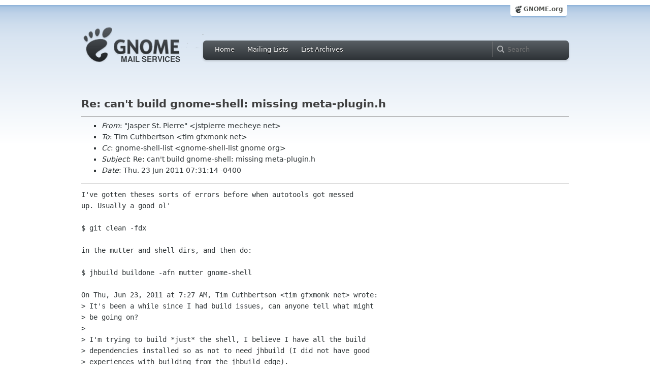

--- FILE ---
content_type: text/html; charset=utf-8
request_url: https://mail.gnome.org/archives/gnome-shell-list/2011-June/msg00363.html
body_size: 3310
content:
<!-- MHonArc v2.6.16 -->
<!--X-Subject: Re: can't build gnome&#45;shell: missing meta&#45;plugin.h -->
<!--X-From-R13: "Xnfcre Eg. Bvreer" <wfgcvreerNzrpurlr.arg> -->
<!--X-Date: Thu, 23 Jun 2011 11:31:46 +0000 (UTC) -->
<!--X-Message-Id: BANLkTikZMJAQ+SkguhrpP&#45;Pi2BcXphD3DQ@mail.gmail.com -->
<!--X-Content-Type: text/plain -->
<!--X-Reference: BANLkTi=fWerQe6vuSYyxk5JqmM=Oz1y8EA@mail.gmail.com -->
<!--X-Head-End-->
<html xmlns="http://www.w3.org/1999/xhtml">
<head>
  <link href="/css/layout.css" rel="stylesheet" type="text/css" media="screen">
  <link href="/css/style.css" rel="stylesheet" type="text/css" media="all">
  <link href="/css/archive.css" rel="stylesheet" type="text/css" media="all">
  <link rel="icon" type="image/png" href="http://www.gnome.org/img/logo/foot-16.png">
  <link rel="SHORTCUT ICON" type="image/png" href="http://www.gnome.org/img/logo/foot-16.png">
  <LINK REV="made" HREF="mailto:jstpierre mecheye net">
  <title>Re: can't build gnome-shell: missing meta-plugin.h</title>
</head>

<body>
  <!-- site header_archive -->
  <div id="page_archive">
  
   <div id="global_domain_bar_archive">
    <div class="maxwidth">
     <div class="tab">
      <a class="root" href="https://www.gnome.org/">GNOME.org</a>
     </div>
    </div>
   </div>
   
       <div id="header_archive">
	    <div id="logo_bar" class="container_12">
	 <div id="logo" class="grid_3">
          <a title="Go to home page" href="https://mail.gnome.org/"><img src="https://static.gnome.org/css/gnome-mail.png" alt="GNOME: Mail Services" /></a>
	 </div>

	  <div id="top_bar_archive" class="grid_9">
	   <div class="left">
		  <div class="menu-globalnav-container">
		    <ul id="menu-globalnav" class="menu">
		      <li id="menu-item-1039" class=
		      "menu-item menu-item-type-post_type menu-item-object-page menu-item-1039">
		      <a href="https://mail.gnome.org/">Home</a></li>

		      <li id="menu-item-1037" class=
		      "menu-item menu-item-type-post_type menu-item-object-page menu-item-1037">
		      <a href="https://mail.gnome.org/mailman/listinfo/">Mailing Lists</a></li>

		      <li id="menu-item-1040" class=
		      "menu-item menu-item-type-post_type menu-item-object-page menu-item-1040">
		      <a href="https://mail.gnome.org/archives/">List Archives</a></li>
		    </ul>
		  </div>
		</div>

		<div class="right">
                  <form role="search" method="get" id="searchform" action="https://cse.google.com/cse">
                    <div>
                      <input type="hidden" name="cx" value="013743514357734452612:cqmzna8qgms">
                      <label class="hidden">Search</label> <input type="text" name="q" maxlength="255" size="15" class="searchTerms" placeholder="Search" />
                    </div>
                  </form>
		</div>
	      </div> <!--end of top_bar_archive-->
	      
	    </div> <!-- end of logo_bar -->
	    </div> <!-- end of #header -->

	  </div>
	<!-- end site header -->

  <div id="body_archive_list" class="body">

<!--X-Body-Begin-->
<!--X-User-Header-->
<!--X-User-Header-End-->
<!--X-TopPNI-->
&nbsp;

<!--X-TopPNI-End-->
<!--X-MsgBody-->
<!--X-Subject-Header-Begin-->
<h1>Re: can't build gnome-shell: missing meta-plugin.h</h1>
<hr>
<!--X-Subject-Header-End-->
<!--X-Head-of-Message-->
<ul>
<li><em>From</em>: &quot;Jasper St. Pierre&quot; &lt;jstpierre mecheye net&gt;</li>
<li><em>To</em>: Tim Cuthbertson &lt;tim gfxmonk net&gt;</li>
<li><em>Cc</em>: gnome-shell-list &lt;gnome-shell-list gnome org&gt;</li>
<li><em>Subject</em>: Re: can't build gnome-shell: missing meta-plugin.h</li>
<li><em>Date</em>: Thu, 23 Jun 2011 07:31:14 -0400</li>
</ul>
<!--X-Head-of-Message-End-->
<!--X-Head-Body-Sep-Begin-->
<hr>
<!--X-Head-Body-Sep-End-->
<!--X-Body-of-Message-->
<pre>I've gotten theses sorts of errors before when autotools got messed
up. Usually a good ol'

$ git clean -fdx

in the mutter and shell dirs, and then do:

$ jhbuild buildone -afn mutter gnome-shell

On Thu, Jun 23, 2011 at 7:27 AM, Tim Cuthbertson &lt;tim gfxmonk net&gt; wrote:
&gt; It's been a while since I had build issues, can anyone tell what might
&gt; be going on?
&gt;
&gt; I'm trying to build *just* the shell, I believe I have all the build
&gt; dependencies installed so as not to need jhbuild (I did not have good
&gt; experiences with building from the jhbuild edge).
&gt;
&gt; When I do a make in gnome-shell, I get this error:
&gt;
&gt; &#xA0;CC &#xA0; &#xA0; run_js_test-run-js-test.o
&gt; In file included from run-js-test.c:38:0:
&gt; shell-global.h:9:30: fatal error: meta/meta-plugin.h: No such file or directory
&gt; compilation terminated.
&gt; make[3]: *** [run_js_test-run-js-test.o] Error 1
&gt;
&gt; I have installed mutter-devel, and rpm sayeth:
&gt;
&gt; $ rpm -ql mutter-devel
&gt; /usr/bin/mutter-theme-viewer
&gt; /usr/bin/mutter-window-demo
&gt; /usr/include/mutter
&gt; /usr/include/mutter/meta
&gt; /usr/include/mutter/meta/atomnames.h
&gt; /usr/include/mutter/meta/boxes.h
&gt; /usr/include/mutter/meta/common.h
&gt; /usr/include/mutter/meta/compositor-mutter.h
&gt; /usr/include/mutter/meta/compositor.h
&gt; /usr/include/mutter/meta/display.h
&gt; /usr/include/mutter/meta/errors.h
&gt; /usr/include/mutter/meta/gradient.h
&gt; /usr/include/mutter/meta/group.h
&gt; /usr/include/mutter/meta/keybindings.h
&gt; /usr/include/mutter/meta/main.h
&gt; /usr/include/mutter/meta/meta-plugin.h
&gt; /usr/include/mutter/meta/meta-shadow-factory.h
&gt; /usr/include/mutter/meta/meta-window-actor.h
&gt; /usr/include/mutter/meta/prefs.h
&gt; /usr/include/mutter/meta/preview-widget.h
&gt; /usr/include/mutter/meta/screen.h
&gt; /usr/include/mutter/meta/theme.h
&gt; /usr/include/mutter/meta/types.h
&gt; /usr/include/mutter/meta/util.h
&gt; /usr/include/mutter/meta/window.h
&gt; /usr/include/mutter/meta/workspace.h
&gt; /usr/lib64/libmutter.so
&gt; /usr/lib64/pkgconfig/libmutter.pc
&gt; /usr/lib64/pkgconfig/mutter-plugins.pc
&gt; /usr/share/man/man1/mutter-theme-viewer.1.gz
&gt; /usr/share/man/man1/mutter-window-demo.1.gz
&gt;
&gt; And just for thrills, the file does indeed exist:
&gt; $ ll /usr/include/mutter/meta/meta-plugin.h
&gt; -rw-r--r--. 1 root root 13K May 26 06:01 /usr/include/mutter/meta/meta-plugin.h
&gt;
&gt; So I'm pretty sure the file should be found. Any idea what I'm missing?
&gt; _______________________________________________
&gt; gnome-shell-list mailing list
&gt; gnome-shell-list gnome org
&gt; <a  rel="nofollow" href="http://mail.gnome.org/mailman/listinfo/gnome-shell-list">http://mail.gnome.org/mailman/listinfo/gnome-shell-list</a>
&gt;



-- 
&#xA0;Jasper
</pre>
<!--X-Body-of-Message-End-->
<!--X-MsgBody-End-->
<!--X-Follow-Ups-->
<hr>
<ul><li><strong>Follow-Ups</strong>:
<ul>
<li><strong><a name="00367" href="msg00367.html">Re: can't build gnome-shell: missing meta-plugin.h</a></strong>
<ul><li><em>From:</em> Tim Cuthbertson</li></ul></li>
</ul></li></ul>
<!--X-Follow-Ups-End-->
<!--X-References-->
<ul><li><strong>References</strong>:
<ul>
<li><strong><a name="00362" href="msg00362.html">can't build gnome-shell: missing meta-plugin.h</a></strong>
<ul><li><em>From:</em> Tim Cuthbertson</li></ul></li>
</ul></li></ul>
<!--X-References-End-->
<!--X-BotPNI-->
<HR>
[<a href="msg00362.html">Date Prev</a>][<a href="msg00364.html">Date Next</a>] &nbsp; [<a href="msg00362.html">Thread Prev</a>][<a href="msg00367.html">Thread Next</a>] &nbsp; 
[<A HREF="thread.html#00363">Thread Index</A>]
[<A HREF="date.html#00363">Date Index</A>]
[<A HREF="author.html#00363">Author Index</A>]

<!--X-BotPNI-End-->
<!--X-User-Footer-->
<!--X-User-Footer-End-->
</div> <!-- end of div.body -->

  <div id="footer_community"></div>

  <div id="footer_grass"></div>

  <div id="footer">
    <div class="container_12" id="container_12">
      <div class="links grid_9">
        <div class="menu-footer-container">
          <ul id="menu-footer" class="menu">
            <li id="menu-item-1048" class=
            "menu-item menu-item-type-custom menu-item-object-custom current-menu-item current_page_item menu-item-1048">
            <a href="http://www.gnome.org">The GNOME Project</a>

              <ul class="sub-menu">
                <li id="menu-item-1049" class=
                "menu-item menu-item-type-post_type menu-item-object-page menu-item-1049">
                <a href="https://www.gnome.org/about/">About Us</a></li>

                <li id="menu-item-1050" class=
                "menu-item menu-item-type-post_type menu-item-object-page menu-item-1050">
                <a href="https://www.gnome.org/get-involved/">Get Involved</a></li>

                <li id="menu-item-1051" class=
                "menu-item menu-item-type-post_type menu-item-object-page menu-item-1051">
                <a href="https://www.gnome.org/teams/">Teams</a></li>

                <li id="menu-item-1053" class=
                "menu-item menu-item-type-post_type menu-item-object-page menu-item-1053">
                <a href="https://www.gnome.org/support-gnome/">Support GNOME</a></li>

                <li id="menu-item-1054" class=
                "menu-item menu-item-type-post_type menu-item-object-page menu-item-1054">
                <a href="https://www.gnome.org/contact/">Contact Us</a></li>

                <li id="menu-item-2246" class=
                "menu-item menu-item-type-post_type menu-item-object-page menu-item-2246">
                <a href="https://www.gnome.org/foundation/">The GNOME Foundation</a></li>
              </ul>
            </li>

            <li id="menu-item-1047" class=
            "menu-item menu-item-type-custom menu-item-object-custom menu-item-1047">
              <a href="#">Resources</a>

              <ul class="sub-menu">
                <li id="menu-item-1055" class=
                "menu-item menu-item-type-custom menu-item-object-custom menu-item-1055">
                <a href="https://developer.gnome.org">Developer Center</a></li>

                <li id="menu-item-1056" class=
                "menu-item menu-item-type-custom menu-item-object-custom menu-item-1056">
                <a href="https://help.gnome.org">Documentation</a></li>

                <li id="menu-item-1057" class=
                "menu-item menu-item-type-custom menu-item-object-custom menu-item-1057">
                <a href="https://wiki.gnome.org">Wiki</a></li>

                <li id="menu-item-1058" class=
                "menu-item menu-item-type-custom menu-item-object-custom menu-item-1058">
                <a href="https://mail.gnome.org/mailman/listinfo">Mailing Lists</a></li>

                <li id="menu-item-1059" class=
                "menu-item menu-item-type-custom menu-item-object-custom menu-item-1059">
                <a href="https://wiki.gnome.org/GnomeIrcChannels">IRC Channels</a></li>

                <li id="menu-item-1060" class=
                "menu-item menu-item-type-custom menu-item-object-custom menu-item-1060">
                <a href="https://bugzilla.gnome.org/">Bug Tracker</a></li>

                <li id="menu-item-1061" class=
                "menu-item menu-item-type-custom menu-item-object-custom menu-item-1061">
                <a href="https://git.gnome.org/browse/">Development Code</a></li>

                <li id="menu-item-1062" class=
                "menu-item menu-item-type-custom menu-item-object-custom menu-item-1062">
                <a href="https://wiki.gnome.org/Jhbuild">Build Tool</a></li>
              </ul>
            </li>

            <li id="menu-item-1046" class=
            "menu-item menu-item-type-custom menu-item-object-custom menu-item-1046">
              <a href="https://www.gnome.org/news">News</a>

              <ul class="sub-menu">
                <li id="menu-item-1063" class=
                "menu-item menu-item-type-post_type menu-item-object-page menu-item-1063">
                <a href="https://www.gnome.org/press/">Press Releases</a></li>

                <li id="menu-item-1064" class=
                "menu-item menu-item-type-custom menu-item-object-custom menu-item-1064">
                <a href="https://www.gnome.org/start/stable">Latest Release</a></li>

                <li id="menu-item-1065" class=
                "menu-item menu-item-type-custom menu-item-object-custom menu-item-1065">
                <a href="https://planet.gnome.org">Planet GNOME</a></li>

                <li id="menu-item-1067" class=
                "menu-item menu-item-type-custom menu-item-object-custom menu-item-1067">
                <a href="https://news.gnome.org">Development News</a></li>

                <li id="menu-item-1068" class=
                "menu-item menu-item-type-custom menu-item-object-custom menu-item-1068">
                <a href="https://identi.ca/gnome">Identi.ca</a></li>

                <li id="menu-item-1069" class=
                "menu-item menu-item-type-custom menu-item-object-custom menu-item-1069">
                <a href="https://twitter.com/gnome">Twitter</a></li>
              </ul>
            </li>
          </ul>
        </div>
      </div>

      <div id="footnotes" class="grid_9">
       <p> Copyright &copy; 2005 - 2013 <a href="https://www.gnome.org/"><strong>The GNOME Project</strong></a>.<br />
       <small><a href="http://validator.w3.org/check/referer">Optimised</a> for <a href=
        "http://www.w3.org/">standards</a>. Hosted by <a href=
        "http://www.redhat.com/">Red Hat</a>.
        Powered by <a href="http://www.list.org/">MailMan</a>, <a href="http://www.python.org/">Python</a> and <a href="http://www.gnu.org/">GNU</a>.</small></p>
      </div>
    </div>
  </div>

</body>
</html>
